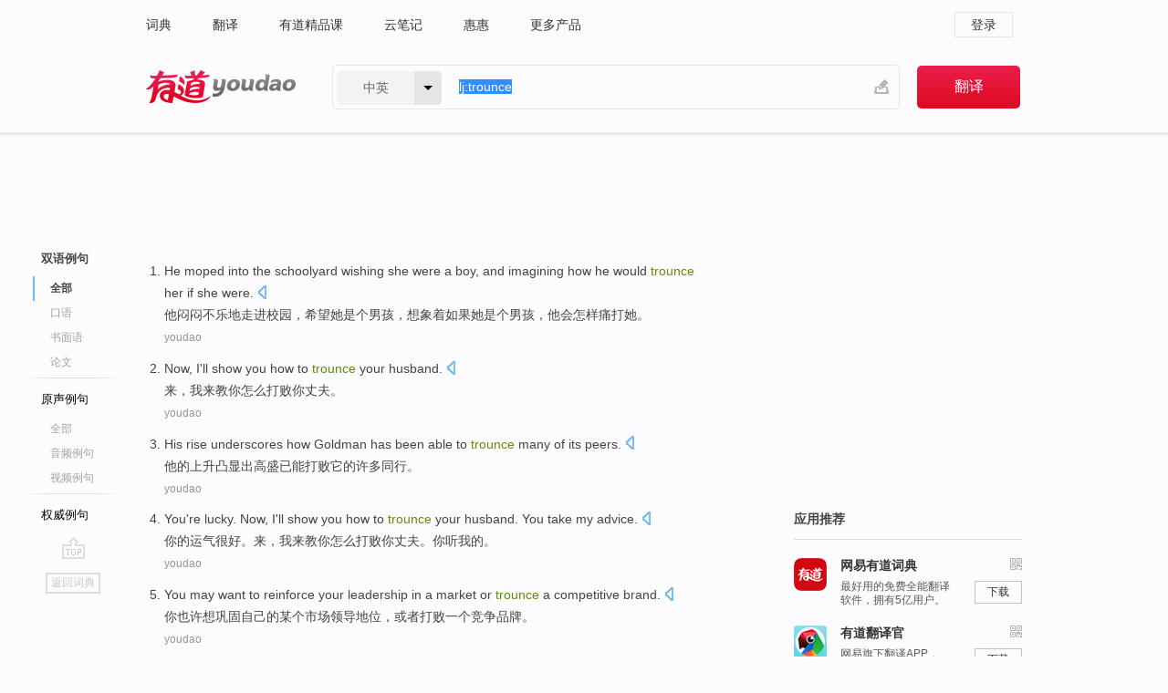

--- FILE ---
content_type: text/html; charset=utf-8
request_url: http://youdao.com/example/blng/eng/trounce/
body_size: 11500
content:
<!DOCTYPE html>
                                    


			 			<html xmlns="http://www.w3.org/1999/xhtml" class="ua-ch ua-ch-131 ua-wk ua-mac os x">
<head>
    <meta name="baidu_union_verify" content="b3b78fbb4a7fb8c99ada6de72aac8a0e">
    <meta http-equiv="Content-Type" content="text/html; charset=UTF-8">

    
<meta name="keywords" content="trounce"/>

<title>trounce_双语例句</title>
<link rel="shortcut icon" href="https://shared-https.ydstatic.com/images/favicon.ico" type="image/x-icon"/>


<link href="https://shared.ydstatic.com/dict/v2016/result/160621/result-min.css" rel="stylesheet" type="text/css"/>
<link href="https://shared.ydstatic.com/dict/v2016/result/pad.css" media="screen and (orientation: portrait), screen and (orientation: landscape)" rel="stylesheet" type="text/css">
<link rel="canonical" href="http://dict.youdao.com/example/trounce/"/>
<link rel="search" type="application/opensearchdescription+xml" title="Yodao Dict" href="plugins/search-provider.xml"/>
<script type='text/javascript' src='https://shared.ydstatic.com/js/jquery/jquery-1.8.2.min.js'></script>
</head>
<body class="t0">
<!-- 搜索框开始 -->
    <div id="doc" style="position:relative;zoom:1;">
    <div class="c-topbar-wrapper">
        <div class="c-topbar c-subtopbar">
            <div id="nav" class="c-snav">
                <a class="topnav" href="http://dict.youdao.com/?keyfrom=dict2.top" target="_blank">词典</a><a class="topnav" href="http://fanyi.youdao.com/?keyfrom=dict2.top" target="_blank">翻译</a><a class="topnav" href="https://ke.youdao.com/?keyfrom=dict2.top" target="_blank">有道精品课</a><a class="topnav" href="http://note.youdao.com/?keyfrom=dict2.top" target="_blank">云笔记</a><a class="topnav" href="http://www.huihui.cn/?keyfrom=dict2.top" target="_blank">惠惠</a><a class="topnav" href="http://www.youdao.com/about/productlist.html?keyfrom=dict2.top" target="_blank">更多产品</a>
            </div>
                        <div class="c-sust">
                                                

                                    <a hidefocus="true" class="login" href="http://account.youdao.com/login?service=dict&back_url=http%3A%2F%2Fdict.youdao.com%2Fsearch%3Fq%3Dlj%253Atrounce%26tab%3D%23keyfrom%3D%24%7Bkeyfrom%7D" rel="nofollow">登录</a>
                            </div>
        </div>
        <div class="c-header">
            <a class="c-logo" href="/">有道 - 网易旗下搜索</a>
            <form id="f"  method="get" action="/search" class="c-fm-w" node-type="search">
                <div id="langSelector" class="langSelector">
                                                                                                                                            <span id="langText" class="langText">中英</span><span class="aca">▼</span><span class="arrow"></span>
                    <input type="hidden" id="le" name="le" value="eng" />
                </div>
                <span class="s-inpt-w">
                    <input type="text" class="s-inpt" autocomplete="off" name="q" id="query" onmouseover="this.focus()" onfocus="this.select()" value="lj:trounce"/>
                    <input type="hidden" name="tab" value=""/>
                    <input type="hidden" name="keyfrom" value="dict2.top"/>
                    <span id="hnwBtn" class="hand-write"></span>
                    </span><input type="submit" class="s-btn" value="翻译"/>
            </form>
        </div>
    </div>

<!-- 搜索框结束 -->

<!-- 内容区域 -->
<div id="scontainer">
<div id="container">
    <div id="topImgAd">
    </div>
    <div id="results">
                    	    	<div id="result_navigator" class="result_navigator">
		<ul class="sub-catalog example-group">
                            <h3 class="bilingual catalog-selected">
                    <a hidefocus="true" rel="#bilingual" >双语例句</a>
                </h3>
            							                                    <li class="sub1_all sub-catalog-selected">
                        <a hidefocus="true">全部</a>
         		    </li>
                         		                    <li class="spoken">
                        <a class="search-js" hidefocus="true" href="/example/oral/trounce/#keyfrom=dict.sentence.details.kouyu"  title="trounce的口语例句">口语</a>
                    </li>
                         		                    <li class="written">
                        <a class="search-js" hidefocus="true" href="/example/written/trounce/#keyfrom=dict.sentence.details.shumian" title="trounce的书面语例句">书面语</a>
                    </li>
                         		                    <li class="thesis">
                        <a class="search-js" hidefocus="true" href="/example/paper/trounce/#keyfrom=dict.sentence.details.lunwen"  title="trounce的论文例句">论文</a>
                    </li>
                            							<li class="split"></li>
                                    <h3 class="originalSound">
                        <a hidefocus="true" rel="#originalSound" href="/example/mdia/trounce/#keyfrom=dict.sentences.tabmdia">原声例句</a>
                    </h3>
                				           			          		                                    <li class="sub_3_all">
                        <a class="search-js" hidefocus="true" href="/example/mdia/trounce/#keyfrom=dict.main.sentence.mdia.all">全部</a>
                    </li>
                				                    <li class="music">
                        <a class="search-js" hidefocus="true" href="/example/mdia/audio/trounce/#keyfrom=dict.main.sentence.mdia.audio">音频例句</a>
                    </li>
                				                    <li class="video">
                        <a class="search-js" hidefocus="true" href="/example/mdia/video/trounce/#keyfrom=dict.main.sentence.mdia.video">视频例句</a>
                    </li>
                                <li class="split"></li>
                                    <h3 class="authority">
                        <a hidefocus="true" rel="#authority" href="/example/auth/trounce/#keyfrom=dict.sentences.tabauth">权威例句</a>
                    </h3>
                					</ul>
		<a href="#" class="go-top log-js" hidefocus="true" data-4log="sentence.nav.top">go top</a>
                <a href="/w/trounce/" onmousedown="return rwt(this, '/search?q=trounce&tab=chn&le=eng&keyfrom=dict.navigation')" class="back-to-dict" title="返回词典">返回词典</a>
	</div>
                <!-- 结果内容 -->
                            <div id="results-contents" class="results-content">
                                                          
                                    
<div id="examples_sentences" class="trans-wrapper">
                	<div id="bilingual" class="trans-container  tab-content" style="display:block">
        		                                               		           		    
		        <ul class="ol">
				    				    		         		
		          					          
		          			                            				          						        				          							        	<li>
				           		<p><span id="src_0_0" onmouseover="hlgt('#src_0_0,#tran_0_0')" onmouseout="unhlgt('#src_0_0,#tran_0_0')">He</span><span> </span><span id="src_0_1" onmouseover="hlgt('#src_0_1,#tran_0_1')" onmouseout="unhlgt('#src_0_1,#tran_0_1')">moped</span><span> </span><span id="src_0_2" onmouseover="hlgt('#src_0_2,#tran_0_2')" onmouseout="unhlgt('#src_0_2,#tran_0_2')">into the</span><span> </span><span id="src_0_3" onmouseover="hlgt('#src_0_3,#tran_0_3')" onmouseout="unhlgt('#src_0_3,#tran_0_3')">schoolyard</span><span> </span><span id="src_0_4" onmouseover="hlgt('#src_0_4,#tran_0_4')" onmouseout="unhlgt('#src_0_4,#tran_0_4')">wishing</span><span> </span><span id="src_0_5" onmouseover="hlgt('#src_0_5,#tran_0_5')" onmouseout="unhlgt('#src_0_5,#tran_0_5')">she</span><span> were a </span><span id="src_0_6" onmouseover="hlgt('#src_0_6,#tran_0_6')" onmouseout="unhlgt('#src_0_6,#tran_0_6')">boy</span><span>, and </span><span id="src_0_7" onmouseover="hlgt('#src_0_7,#tran_0_7')" onmouseout="unhlgt('#src_0_7,#tran_0_7')">imagining</span><span> how he </span><span id="src_0_8" onmouseover="hlgt('#src_0_8,#tran_0_9')" onmouseout="unhlgt('#src_0_8,#tran_0_9')">would</span><span> </span><span id="src_0_9" onmouseover="hlgt('#src_0_9,#tran_0_10')" onmouseout="unhlgt('#src_0_9,#tran_0_10')"><b>trounce</b></span><span> </span><span id="src_0_10" onmouseover="hlgt('#src_0_10,#tran_0_11')" onmouseout="unhlgt('#src_0_10,#tran_0_11')">her</span><span> </span><span id="src_0_11" onmouseover="hlgt('#src_0_11,#tran_0_8')" onmouseout="unhlgt('#src_0_11,#tran_0_8')">if</span><span> she were.</span>
						        										 	<a class="sp dictvoice voice-js log-js" title="点击发音" href="#" data-rel="He+moped+into+the+schoolyard+wishing+she+were+a+boy%2C+and+imagining+how+he+would+trounce+her+if+she+were.&le=eng" data-4log='dict.sentence.blng'></a>
						        					            	</p>

				            	<p><span id="tran_0_0" onmouseover="hlgt('#src_0_0,#tran_0_0')" onmouseout="unhlgt('#src_0_0,#tran_0_0')">他</span><span id="tran_0_1" onmouseover="hlgt('#src_0_1,#tran_0_1')" onmouseout="unhlgt('#src_0_1,#tran_0_1')">闷闷不乐地</span><span id="tran_0_2" onmouseover="hlgt('#src_0_2,#tran_0_2')" onmouseout="unhlgt('#src_0_2,#tran_0_2')">走进</span><span id="tran_0_3" onmouseover="hlgt('#src_0_3,#tran_0_3')" onmouseout="unhlgt('#src_0_3,#tran_0_3')">校园</span><span>，</span><span id="tran_0_4" onmouseover="hlgt('#src_0_4,#tran_0_4')" onmouseout="unhlgt('#src_0_4,#tran_0_4')">希望</span><span id="tran_0_5" onmouseover="hlgt('#src_0_5,#tran_0_5')" onmouseout="unhlgt('#src_0_5,#tran_0_5')">她</span><span>是个</span><span id="tran_0_6" onmouseover="hlgt('#src_0_6,#tran_0_6')" onmouseout="unhlgt('#src_0_6,#tran_0_6')">男孩</span><span>，</span><span id="tran_0_7" onmouseover="hlgt('#src_0_7,#tran_0_7')" onmouseout="unhlgt('#src_0_7,#tran_0_7')">想象着</span><span id="tran_0_8" onmouseover="hlgt('#src_0_11,#tran_0_8')" onmouseout="unhlgt('#src_0_11,#tran_0_8')">如果</span><span>她是个男孩，他</span><span id="tran_0_9" onmouseover="hlgt('#src_0_8,#tran_0_9')" onmouseout="unhlgt('#src_0_8,#tran_0_9')">会</span><span id="tran_0_10" onmouseover="hlgt('#src_0_9,#tran_0_10')" onmouseout="unhlgt('#src_0_9,#tran_0_10')">怎样痛打</span><span id="tran_0_11" onmouseover="hlgt('#src_0_10,#tran_0_11')" onmouseout="unhlgt('#src_0_10,#tran_0_11')">她</span><span>。</span>
								    				            	</p>
				 	    						                 	<p class="example-via"><a>youdao</a></p>
				            					            						        	</li>
		         		 		        			         		
		          					          
		          			                            				          						        				          							        	<li>
				           		<p><span id="src_1_0" onmouseover="hlgt('#src_1_0,#tran_1_0')" onmouseout="unhlgt('#src_1_0,#tran_1_0')">Now</span><span>, </span><span id="src_1_1" onmouseover="hlgt('#src_1_1,#tran_1_1')" onmouseout="unhlgt('#src_1_1,#tran_1_1')">I</span><span id="src_1_2" onmouseover="hlgt('#src_1_2,#tran_1_2')" onmouseout="unhlgt('#src_1_2,#tran_1_2')">'ll</span><span> </span><span id="src_1_3" onmouseover="hlgt('#src_1_3,#tran_1_3')" onmouseout="unhlgt('#src_1_3,#tran_1_3')">show you</span><span> </span><span id="src_1_4" onmouseover="hlgt('#src_1_4,#tran_1_4')" onmouseout="unhlgt('#src_1_4,#tran_1_4')">how to</span><span> </span><span id="src_1_5" onmouseover="hlgt('#src_1_5,#tran_1_5')" onmouseout="unhlgt('#src_1_5,#tran_1_5')"><b>trounce</b></span><span> </span><span id="src_1_6" onmouseover="hlgt('#src_1_6,#tran_1_6')" onmouseout="unhlgt('#src_1_6,#tran_1_6')">your</span><span> </span><span id="src_1_7" onmouseover="hlgt('#src_1_7,#tran_1_7')" onmouseout="unhlgt('#src_1_7,#tran_1_7')">husband</span><span>.</span>
						        										 	<a class="sp dictvoice voice-js log-js" title="点击发音" href="#" data-rel="Now%2C+I%27ll+show+you+how+to+trounce+your+husband.&le=eng" data-4log='dict.sentence.blng'></a>
						        					            	</p>

				            	<p><span id="tran_1_0" onmouseover="hlgt('#src_1_0,#tran_1_0')" onmouseout="unhlgt('#src_1_0,#tran_1_0')">来</span><span>，</span><span id="tran_1_1" onmouseover="hlgt('#src_1_1,#tran_1_1')" onmouseout="unhlgt('#src_1_1,#tran_1_1')">我</span><span id="tran_1_2" onmouseover="hlgt('#src_1_2,#tran_1_2')" onmouseout="unhlgt('#src_1_2,#tran_1_2')">来</span><span id="tran_1_3" onmouseover="hlgt('#src_1_3,#tran_1_3')" onmouseout="unhlgt('#src_1_3,#tran_1_3')">教你</span><span id="tran_1_4" onmouseover="hlgt('#src_1_4,#tran_1_4')" onmouseout="unhlgt('#src_1_4,#tran_1_4')">怎么</span><span id="tran_1_5" onmouseover="hlgt('#src_1_5,#tran_1_5')" onmouseout="unhlgt('#src_1_5,#tran_1_5')">打败</span><span id="tran_1_6" onmouseover="hlgt('#src_1_6,#tran_1_6')" onmouseout="unhlgt('#src_1_6,#tran_1_6')">你</span><span id="tran_1_7" onmouseover="hlgt('#src_1_7,#tran_1_7')" onmouseout="unhlgt('#src_1_7,#tran_1_7')">丈夫</span><span>。</span>
								    				            	</p>
				 	    						                 	<p class="example-via"><a>youdao</a></p>
				            					            						        	</li>
		         		 		        			         		
		          					          
		          			                            				          						        				          							        	<li>
				           		<p><span id="src_2_0" onmouseover="hlgt('#src_2_0,#tran_2_0')" onmouseout="unhlgt('#src_2_0,#tran_2_0')">His</span><span> </span><span id="src_2_1" onmouseover="hlgt('#src_2_1,#tran_2_2')" onmouseout="unhlgt('#src_2_1,#tran_2_2')">rise</span><span> </span><span id="src_2_2" onmouseover="hlgt('#src_2_2,#tran_2_3')" onmouseout="unhlgt('#src_2_2,#tran_2_3')">underscores how</span><span> </span><span id="src_2_3" onmouseover="hlgt('#src_2_3,#tran_2_4')" onmouseout="unhlgt('#src_2_3,#tran_2_4')">Goldman</span><span> </span><span id="src_2_4" onmouseover="hlgt('#src_2_4,#tran_2_5')" onmouseout="unhlgt('#src_2_4,#tran_2_5')">has been</span><span> </span><span id="src_2_5" onmouseover="hlgt('#src_2_5,#tran_2_6')" onmouseout="unhlgt('#src_2_5,#tran_2_6')">able to</span><span> </span><span id="src_2_6" onmouseover="hlgt('#src_2_6,#tran_2_7')" onmouseout="unhlgt('#src_2_6,#tran_2_7')"><b>trounce</b></span><span> </span><span id="src_2_7" onmouseover="hlgt('#src_2_7,#tran_2_8')" onmouseout="unhlgt('#src_2_7,#tran_2_8')">many</span><span> </span><span id="src_2_8" onmouseover="hlgt('#src_2_8,#tran_2_1')" onmouseout="unhlgt('#src_2_8,#tran_2_1')">of its</span><span> </span><span id="src_2_9" onmouseover="hlgt('#src_2_9,#tran_2_9')" onmouseout="unhlgt('#src_2_9,#tran_2_9')">peers</span><span>.</span>
						        										 	<a class="sp dictvoice voice-js log-js" title="点击发音" href="#" data-rel="His+rise+underscores+how+Goldman+has+been+able+to+trounce+many+of+its+peers.&le=eng" data-4log='dict.sentence.blng'></a>
						        					            	</p>

				            	<p><span id="tran_2_0" onmouseover="hlgt('#src_2_0,#tran_2_0')" onmouseout="unhlgt('#src_2_0,#tran_2_0')">他</span><span id="tran_2_1" onmouseover="hlgt('#src_2_8,#tran_2_1')" onmouseout="unhlgt('#src_2_8,#tran_2_1')">的</span><span id="tran_2_2" onmouseover="hlgt('#src_2_1,#tran_2_2')" onmouseout="unhlgt('#src_2_1,#tran_2_2')">上升</span><span id="tran_2_3" onmouseover="hlgt('#src_2_2,#tran_2_3')" onmouseout="unhlgt('#src_2_2,#tran_2_3')">凸显</span><span>出</span><span id="tran_2_4" onmouseover="hlgt('#src_2_3,#tran_2_4')" onmouseout="unhlgt('#src_2_3,#tran_2_4')">高盛</span><span id="tran_2_5" onmouseover="hlgt('#src_2_4,#tran_2_5')" onmouseout="unhlgt('#src_2_4,#tran_2_5')">已</span><span id="tran_2_6" onmouseover="hlgt('#src_2_5,#tran_2_6')" onmouseout="unhlgt('#src_2_5,#tran_2_6')">能</span><span id="tran_2_7" onmouseover="hlgt('#src_2_6,#tran_2_7')" onmouseout="unhlgt('#src_2_6,#tran_2_7')">打败它</span><span>的</span><span id="tran_2_8" onmouseover="hlgt('#src_2_7,#tran_2_8')" onmouseout="unhlgt('#src_2_7,#tran_2_8')">许多</span><span id="tran_2_9" onmouseover="hlgt('#src_2_9,#tran_2_9')" onmouseout="unhlgt('#src_2_9,#tran_2_9')">同行</span><span>。</span>
								    				            	</p>
				 	    						                 	<p class="example-via"><a>youdao</a></p>
				            					            						        	</li>
		         		 		        			         		
		          					          
		          			                            				          						        				          							        	<li>
				           		<p><span id="src_3_0" onmouseover="hlgt('#src_3_0,#tran_3_0')" onmouseout="unhlgt('#src_3_0,#tran_3_0')">You</span><span id="src_3_1" onmouseover="hlgt('#src_3_1,#tran_3_3')" onmouseout="unhlgt('#src_3_1,#tran_3_3')">'re lucky</span><span>. </span><span>Now</span><span>, </span><span id="src_3_3" onmouseover="hlgt('#src_3_3,#tran_3_4')" onmouseout="unhlgt('#src_3_3,#tran_3_4')">I</span><span id="src_3_4" onmouseover="hlgt('#src_3_4,#tran_3_5')" onmouseout="unhlgt('#src_3_4,#tran_3_5')">'ll</span><span> show you </span><span id="src_3_5" onmouseover="hlgt('#src_3_5,#tran_3_6')" onmouseout="unhlgt('#src_3_5,#tran_3_6')">how to <b>trounce</b></span><span> </span><span id="src_3_6" onmouseover="hlgt('#src_3_6,#tran_3_7')" onmouseout="unhlgt('#src_3_6,#tran_3_7')">your</span><span> </span><span>husband</span><span>. </span><span id="src_3_8" onmouseover="hlgt('#src_3_8,#tran_3_8')" onmouseout="unhlgt('#src_3_8,#tran_3_8')">You</span><span> take </span><span id="src_3_9" onmouseover="hlgt('#src_3_9,#tran_3_9')" onmouseout="unhlgt('#src_3_9,#tran_3_9')">my</span><span> advice.</span>
						        										 	<a class="sp dictvoice voice-js log-js" title="点击发音" href="#" data-rel="You%27re+lucky.+Now%2C+I%27ll+show+you+how+to+trounce+your+husband.+You+take+my+advice.&le=eng" data-4log='dict.sentence.blng'></a>
						        					            	</p>

				            	<p><span id="tran_3_0" onmouseover="hlgt('#src_3_0,#tran_3_0')" onmouseout="unhlgt('#src_3_0,#tran_3_0')">你</span><span>的</span><span id="tran_3_3" onmouseover="hlgt('#src_3_1,#tran_3_3')" onmouseout="unhlgt('#src_3_1,#tran_3_3')">运气</span><span>很好。</span><span id="tran_3_4" onmouseover="hlgt('#src_3_3,#tran_3_4')" onmouseout="unhlgt('#src_3_3,#tran_3_4')">来</span><span>，</span><span id="tran_3_5" onmouseover="hlgt('#src_3_4,#tran_3_5')" onmouseout="unhlgt('#src_3_4,#tran_3_5')">我</span><span id="tran_3_6" onmouseover="hlgt('#src_3_5,#tran_3_6')" onmouseout="unhlgt('#src_3_5,#tran_3_6')">来</span><span>教你</span><span id="tran_3_7" onmouseover="hlgt('#src_3_6,#tran_3_7')" onmouseout="unhlgt('#src_3_6,#tran_3_7')">怎么</span><span>打败</span><span id="tran_3_8" onmouseover="hlgt('#src_3_8,#tran_3_8')" onmouseout="unhlgt('#src_3_8,#tran_3_8')">你</span><span id="tran_3_9" onmouseover="hlgt('#src_3_9,#tran_3_9')" onmouseout="unhlgt('#src_3_9,#tran_3_9')">丈夫</span><span>。你听我的。</span>
								    				            	</p>
				 	    						                 	<p class="example-via"><a>youdao</a></p>
				            					            						        	</li>
		         		 		        			         		
		          					          
		          			                            				          						        				          							        	<li>
				           		<p><span id="src_4_0" onmouseover="hlgt('#src_4_0,#tran_4_0')" onmouseout="unhlgt('#src_4_0,#tran_4_0')">You</span><span> </span><span id="src_4_1" onmouseover="hlgt('#src_4_1,#tran_4_1')" onmouseout="unhlgt('#src_4_1,#tran_4_1')">may</span><span> </span><span id="src_4_2" onmouseover="hlgt('#src_4_2,#tran_4_2')" onmouseout="unhlgt('#src_4_2,#tran_4_2')">want to</span><span> </span><span id="src_4_3" onmouseover="hlgt('#src_4_3,#tran_4_3')" onmouseout="unhlgt('#src_4_3,#tran_4_3')">reinforce</span><span> </span><span id="src_4_4" onmouseover="hlgt('#src_4_4,#tran_4_4')" onmouseout="unhlgt('#src_4_4,#tran_4_4')">your</span><span> </span><span id="src_4_5" onmouseover="hlgt('#src_4_5,#tran_4_6')" onmouseout="unhlgt('#src_4_5,#tran_4_6')">leadership</span><span> in a </span><span id="src_4_6" onmouseover="hlgt('#src_4_6,#tran_4_5')" onmouseout="unhlgt('#src_4_6,#tran_4_5')">market</span><span> </span><span id="src_4_7" onmouseover="hlgt('#src_4_7,#tran_4_7')" onmouseout="unhlgt('#src_4_7,#tran_4_7')">or</span><span> </span><span id="src_4_8" onmouseover="hlgt('#src_4_8,#tran_4_8')" onmouseout="unhlgt('#src_4_8,#tran_4_8')"><b>trounce</b></span><span> </span><span id="src_4_9" onmouseover="hlgt('#src_4_9,#tran_4_9')" onmouseout="unhlgt('#src_4_9,#tran_4_9')">a</span><span> </span><span id="src_4_10" onmouseover="hlgt('#src_4_10,#tran_4_10')" onmouseout="unhlgt('#src_4_10,#tran_4_10')">competitive</span><span> </span><span id="src_4_11" onmouseover="hlgt('#src_4_11,#tran_4_11')" onmouseout="unhlgt('#src_4_11,#tran_4_11')">brand</span><span>.</span>
						        										 	<a class="sp dictvoice voice-js log-js" title="点击发音" href="#" data-rel="You+may+want+to+reinforce+your+leadership+in+a+market+or+trounce+a+competitive+brand.&le=eng" data-4log='dict.sentence.blng'></a>
						        					            	</p>

				            	<p><span id="tran_4_0" onmouseover="hlgt('#src_4_0,#tran_4_0')" onmouseout="unhlgt('#src_4_0,#tran_4_0')">你</span><span id="tran_4_1" onmouseover="hlgt('#src_4_1,#tran_4_1')" onmouseout="unhlgt('#src_4_1,#tran_4_1')">也许</span><span id="tran_4_2" onmouseover="hlgt('#src_4_2,#tran_4_2')" onmouseout="unhlgt('#src_4_2,#tran_4_2')">想</span><span id="tran_4_3" onmouseover="hlgt('#src_4_3,#tran_4_3')" onmouseout="unhlgt('#src_4_3,#tran_4_3')">巩固</span><span id="tran_4_4" onmouseover="hlgt('#src_4_4,#tran_4_4')" onmouseout="unhlgt('#src_4_4,#tran_4_4')">自己</span><span>的某个</span><span id="tran_4_5" onmouseover="hlgt('#src_4_6,#tran_4_5')" onmouseout="unhlgt('#src_4_6,#tran_4_5')">市场</span><span id="tran_4_6" onmouseover="hlgt('#src_4_5,#tran_4_6')" onmouseout="unhlgt('#src_4_5,#tran_4_6')">领导</span><span>地位，</span><span id="tran_4_7" onmouseover="hlgt('#src_4_7,#tran_4_7')" onmouseout="unhlgt('#src_4_7,#tran_4_7')">或者</span><span id="tran_4_8" onmouseover="hlgt('#src_4_8,#tran_4_8')" onmouseout="unhlgt('#src_4_8,#tran_4_8')">打败</span><span id="tran_4_9" onmouseover="hlgt('#src_4_9,#tran_4_9')" onmouseout="unhlgt('#src_4_9,#tran_4_9')">一个</span><span id="tran_4_10" onmouseover="hlgt('#src_4_10,#tran_4_10')" onmouseout="unhlgt('#src_4_10,#tran_4_10')">竞争</span><span id="tran_4_11" onmouseover="hlgt('#src_4_11,#tran_4_11')" onmouseout="unhlgt('#src_4_11,#tran_4_11')">品牌</span><span>。</span>
								    				            	</p>
				 	    						                 	<p class="example-via"><a>youdao</a></p>
				            					            						        	</li>
		         		 		        			         		
		          					          
		          			                            				          						        				          							        	<li>
				           		<p><span>Action </span><span id="src_5_0" onmouseover="hlgt('#src_5_0,#tran_5_0')" onmouseout="unhlgt('#src_5_0,#tran_5_0')">After</span><span> </span><span id="src_5_1" onmouseover="hlgt('#src_5_1,#tran_5_1')" onmouseout="unhlgt('#src_5_1,#tran_5_1')">losing 4-0 to</span><span> </span><span id="src_5_2" onmouseover="hlgt('#src_5_2,#tran_5_2')" onmouseout="unhlgt('#src_5_2,#tran_5_2')">Spain</span><span>, </span><span id="src_5_3" onmouseover="hlgt('#src_5_3,#tran_5_3')" onmouseout="unhlgt('#src_5_3,#tran_5_3')">Ukraine</span><span> bounced back </span><span id="src_5_4" onmouseover="hlgt('#src_5_4,#tran_5_4')" onmouseout="unhlgt('#src_5_4,#tran_5_4')">to</span><span> </span><span id="src_5_5" onmouseover="hlgt('#src_5_5,#tran_5_8')" onmouseout="unhlgt('#src_5_5,#tran_5_8')"><b>trounce</b></span><span> </span><span id="src_5_6" onmouseover="hlgt('#src_5_6,#tran_5_5')" onmouseout="unhlgt('#src_5_6,#tran_5_5')">Saudi Arabia</span><span> by the </span><span id="src_5_7" onmouseover="hlgt('#src_5_7,#tran_5_6')" onmouseout="unhlgt('#src_5_7,#tran_5_6')">same</span><span> </span><span id="src_5_8" onmouseover="hlgt('#src_5_8,#tran_5_7')" onmouseout="unhlgt('#src_5_8,#tran_5_7')">score</span><span>.</span>
						        										 	<a class="sp dictvoice voice-js log-js" title="点击发音" href="#" data-rel="Action+After+losing+4-0+to+Spain%2C+Ukraine+bounced+back+to+trounce+Saudi+Arabia+by+the+same+score.&le=eng" data-4log='dict.sentence.blng'></a>
						        					            	</p>

				            	<p><span id="tran_5_0" onmouseover="hlgt('#src_5_0,#tran_5_0')" onmouseout="unhlgt('#src_5_0,#tran_5_0')">在</span><span>0比4</span><span id="tran_5_1" onmouseover="hlgt('#src_5_1,#tran_5_1')" onmouseout="unhlgt('#src_5_1,#tran_5_1')">输给</span><span id="tran_5_2" onmouseover="hlgt('#src_5_2,#tran_5_2')" onmouseout="unhlgt('#src_5_2,#tran_5_2')">西班牙</span><span>之后，</span><span id="tran_5_3" onmouseover="hlgt('#src_5_3,#tran_5_3')" onmouseout="unhlgt('#src_5_3,#tran_5_3')">乌克兰</span><span>在</span><span id="tran_5_4" onmouseover="hlgt('#src_5_4,#tran_5_4')" onmouseout="unhlgt('#src_5_4,#tran_5_4')">对</span><span id="tran_5_5" onmouseover="hlgt('#src_5_6,#tran_5_5')" onmouseout="unhlgt('#src_5_6,#tran_5_5')">沙特</span><span>的比赛里以</span><span id="tran_5_6" onmouseover="hlgt('#src_5_7,#tran_5_6')" onmouseout="unhlgt('#src_5_7,#tran_5_6')">相同</span><span>的</span><span id="tran_5_7" onmouseover="hlgt('#src_5_8,#tran_5_7')" onmouseout="unhlgt('#src_5_8,#tran_5_7')">比分</span><span id="tran_5_8" onmouseover="hlgt('#src_5_5,#tran_5_8')" onmouseout="unhlgt('#src_5_5,#tran_5_8')">回敬</span><span>了对手。</span>
								    				            	</p>
				 	    						                 	<p class="example-via"><a>youdao</a></p>
				            					            						        	</li>
		         		 		        			         		
		          					          
		          			                            				          						        				          							        	<li>
				           		<p><span id="src_6_0" onmouseover="hlgt('#src_6_0,#tran_6_0')" onmouseout="unhlgt('#src_6_0,#tran_6_0')">Portugal recover</span><span> </span><span id="src_6_1" onmouseover="hlgt('#src_6_1,#tran_6_2')" onmouseout="unhlgt('#src_6_1,#tran_6_2')">from</span><span> a </span><span id="src_6_2" onmouseover="hlgt('#src_6_2,#tran_6_3')" onmouseout="unhlgt('#src_6_2,#tran_6_3')">poor first-half</span><span> to </span><span><b>trounce</b></span><span> Belgium </span><span id="src_6_4" onmouseover="hlgt('#src_6_4,#tran_6_5')" onmouseout="unhlgt('#src_6_4,#tran_6_5')">4-0</span><span> </span><span id="src_6_5" onmouseover="hlgt('#src_6_5,#tran_6_4')" onmouseout="unhlgt('#src_6_5,#tran_6_4')">with Carvalho</span><span> at </span><span id="src_6_6" onmouseover="hlgt('#src_6_6,#tran_6_6')" onmouseout="unhlgt('#src_6_6,#tran_6_6')">centre-back</span><span> </span><span id="src_6_7" onmouseover="hlgt('#src_6_7,#tran_6_7')" onmouseout="unhlgt('#src_6_7,#tran_6_7')">and</span><span> </span><span id="src_6_8" onmouseover="hlgt('#src_6_8,#tran_6_8')" onmouseout="unhlgt('#src_6_8,#tran_6_8')">Ferreira</span><span> at </span><span id="src_6_9" onmouseover="hlgt('#src_6_9,#tran_6_9')" onmouseout="unhlgt('#src_6_9,#tran_6_9')">left-back</span><span>.</span>
						        										 	<a class="sp dictvoice voice-js log-js" title="点击发音" href="#" data-rel="Portugal+recover+from+a+poor+first-half+to+trounce+Belgium+4-0+with+Carvalho+at+centre-back+and+Ferreira+at+left-back.&le=eng" data-4log='dict.sentence.blng'></a>
						        					            	</p>

				            	<p><span id="tran_6_0" onmouseover="hlgt('#src_6_0,#tran_6_0')" onmouseout="unhlgt('#src_6_0,#tran_6_0')">葡萄牙</span><span id="tran_6_2" onmouseover="hlgt('#src_6_1,#tran_6_2')" onmouseout="unhlgt('#src_6_1,#tran_6_2')">从</span><span id="tran_6_3" onmouseover="hlgt('#src_6_2,#tran_6_3')" onmouseout="unhlgt('#src_6_2,#tran_6_3')">表现</span><span>欠佳的上半场回勇，</span><span id="tran_6_4" onmouseover="hlgt('#src_6_5,#tran_6_4')" onmouseout="unhlgt('#src_6_5,#tran_6_4')">以4 - 0痛击</span><span>了</span><span id="tran_6_5" onmouseover="hlgt('#src_6_4,#tran_6_5')" onmouseout="unhlgt('#src_6_4,#tran_6_5')">比利时</span><span>，</span><span id="tran_6_6" onmouseover="hlgt('#src_6_6,#tran_6_6')" onmouseout="unhlgt('#src_6_6,#tran_6_6')">卡瓦略</span><span>出任</span><span id="tran_6_7" onmouseover="hlgt('#src_6_7,#tran_6_7')" onmouseout="unhlgt('#src_6_7,#tran_6_7')">中卫</span><span id="tran_6_8" onmouseover="hlgt('#src_6_8,#tran_6_8')" onmouseout="unhlgt('#src_6_8,#tran_6_8')">而</span><span id="tran_6_9" onmouseover="hlgt('#src_6_9,#tran_6_9')" onmouseout="unhlgt('#src_6_9,#tran_6_9')">费雷拉出任</span><span>左卫。</span>
								    				            	</p>
				 	    						                 	<p class="example-via"><a>youdao</a></p>
				            					            						        	</li>
		         		 		        			         		
		          					          
		          			                            				          						        				          							        	<li>
				           		<p><span id="src_7_0" onmouseover="hlgt('#src_7_0,#tran_7_0')" onmouseout="unhlgt('#src_7_0,#tran_7_0')">Sadly</span><span>, </span><span id="src_7_1" onmouseover="hlgt('#src_7_1,#tran_7_2')" onmouseout="unhlgt('#src_7_1,#tran_7_2')">too many</span><span> </span><span id="src_7_2" onmouseover="hlgt('#src_7_2,#tran_7_3')" onmouseout="unhlgt('#src_7_2,#tran_7_3')">individual</span><span> </span><span id="src_7_3" onmouseover="hlgt('#src_7_3,#tran_7_4')" onmouseout="unhlgt('#src_7_3,#tran_7_4')">investors</span><span> do </span><span id="src_7_4" onmouseover="hlgt('#src_7_4,#tran_7_5')" onmouseout="unhlgt('#src_7_4,#tran_7_5')">not</span><span> </span><span id="src_7_5" onmouseover="hlgt('#src_7_5,#tran_7_6')" onmouseout="unhlgt('#src_7_5,#tran_7_6')">fully</span><span> </span><span id="src_7_6" onmouseover="hlgt('#src_7_6,#tran_7_7')" onmouseout="unhlgt('#src_7_6,#tran_7_7')">exploit</span><span> </span><span id="src_7_7" onmouseover="hlgt('#src_7_7,#tran_7_8')" onmouseout="unhlgt('#src_7_7,#tran_7_8')">these</span><span> </span><span id="src_7_8" onmouseover="hlgt('#src_7_8,#tran_7_9')" onmouseout="unhlgt('#src_7_8,#tran_7_9')">advantages</span><span>, </span><span id="src_7_9" onmouseover="hlgt('#src_7_9,#tran_7_10')" onmouseout="unhlgt('#src_7_9,#tran_7_10')">and</span><span> </span><span id="src_7_10" onmouseover="hlgt('#src_7_10,#tran_7_11')" onmouseout="unhlgt('#src_7_10,#tran_7_11')">never</span><span> </span><span id="src_7_11" onmouseover="hlgt('#src_7_11,#tran_7_12')" onmouseout="unhlgt('#src_7_11,#tran_7_12')">reach</span><span> </span><span id="src_7_12" onmouseover="hlgt('#src_7_12,#tran_7_13')" onmouseout="unhlgt('#src_7_12,#tran_7_13')">their</span><span> </span><span id="src_7_13" onmouseover="hlgt('#src_7_13,#tran_7_14')" onmouseout="unhlgt('#src_7_13,#tran_7_14')">true</span><span> </span><span id="src_7_14" onmouseover="hlgt('#src_7_14,#tran_7_15')" onmouseout="unhlgt('#src_7_14,#tran_7_15')">potential</span><span> </span><span id="src_7_15" onmouseover="hlgt('#src_7_15,#tran_7_16')" onmouseout="unhlgt('#src_7_15,#tran_7_16')">to <b>trounce</b></span><span> the </span><span>market</span><span>.</span>
						        										 	<a class="sp dictvoice voice-js log-js" title="点击发音" href="#" data-rel="Sadly%2C+too+many+individual+investors+do+not+fully+exploit+these+advantages%2C+and+never+reach+their+true+potential+to+trounce+the+market.&le=eng" data-4log='dict.sentence.blng'></a>
						        					            	</p>

				            	<p><span id="tran_7_0" onmouseover="hlgt('#src_7_0,#tran_7_0')" onmouseout="unhlgt('#src_7_0,#tran_7_0')">可悲的是</span><span>，</span><span id="tran_7_2" onmouseover="hlgt('#src_7_1,#tran_7_2')" onmouseout="unhlgt('#src_7_1,#tran_7_2')">太多</span><span>的</span><span id="tran_7_3" onmouseover="hlgt('#src_7_2,#tran_7_3')" onmouseout="unhlgt('#src_7_2,#tran_7_3')">个人</span><span id="tran_7_4" onmouseover="hlgt('#src_7_3,#tran_7_4')" onmouseout="unhlgt('#src_7_3,#tran_7_4')">投资者</span><span>并</span><span id="tran_7_5" onmouseover="hlgt('#src_7_4,#tran_7_5')" onmouseout="unhlgt('#src_7_4,#tran_7_5')">没有</span><span id="tran_7_6" onmouseover="hlgt('#src_7_5,#tran_7_6')" onmouseout="unhlgt('#src_7_5,#tran_7_6')">充分</span><span id="tran_7_7" onmouseover="hlgt('#src_7_6,#tran_7_7')" onmouseout="unhlgt('#src_7_6,#tran_7_7')">利用</span><span id="tran_7_8" onmouseover="hlgt('#src_7_7,#tran_7_8')" onmouseout="unhlgt('#src_7_7,#tran_7_8')">这些</span><span id="tran_7_9" onmouseover="hlgt('#src_7_8,#tran_7_9')" onmouseout="unhlgt('#src_7_8,#tran_7_9')">优势</span><span>，</span><span id="tran_7_10" onmouseover="hlgt('#src_7_9,#tran_7_10')" onmouseout="unhlgt('#src_7_9,#tran_7_10')">并</span><span id="tran_7_11" onmouseover="hlgt('#src_7_10,#tran_7_11')" onmouseout="unhlgt('#src_7_10,#tran_7_11')">没有</span><span id="tran_7_12" onmouseover="hlgt('#src_7_11,#tran_7_12')" onmouseout="unhlgt('#src_7_11,#tran_7_12')">达到</span><span id="tran_7_13" onmouseover="hlgt('#src_7_12,#tran_7_13')" onmouseout="unhlgt('#src_7_12,#tran_7_13')">其</span><span id="tran_7_14" onmouseover="hlgt('#src_7_13,#tran_7_14')" onmouseout="unhlgt('#src_7_13,#tran_7_14')">真正</span><span>的</span><span id="tran_7_15" onmouseover="hlgt('#src_7_14,#tran_7_15')" onmouseout="unhlgt('#src_7_14,#tran_7_15')">潜力</span><span>，</span><span id="tran_7_16" onmouseover="hlgt('#src_7_15,#tran_7_16')" onmouseout="unhlgt('#src_7_15,#tran_7_16')">以</span><span>痛打市场。</span>
								    				            	</p>
				 	    						                 	<p class="example-via"><a>youdao</a></p>
				            					            						        	</li>
		         		 		        			         		
		          					          
		          			                            				          						        				          							        	<li>
				           		<p><span id="src_8_0" onmouseover="hlgt('#src_8_0,#tran_8_0')" onmouseout="unhlgt('#src_8_0,#tran_8_0')">Prices</span><span> go up and they </span><span>go down</span><span>, </span><span id="src_8_2" onmouseover="hlgt('#src_8_2,#tran_8_3')" onmouseout="unhlgt('#src_8_2,#tran_8_3')">but</span><span> </span><span id="src_8_3" onmouseover="hlgt('#src_8_3,#tran_8_4')" onmouseout="unhlgt('#src_8_3,#tran_8_4')">give</span><span> </span><span id="src_8_4" onmouseover="hlgt('#src_8_4,#tran_8_5')" onmouseout="unhlgt('#src_8_4,#tran_8_5')">stocks</span><span> </span><span id="src_8_5" onmouseover="hlgt('#src_8_5,#tran_8_2')" onmouseout="unhlgt('#src_8_5,#tran_8_2')">enough</span><span> </span><span id="src_8_6" onmouseover="hlgt('#src_8_6,#tran_8_6')" onmouseout="unhlgt('#src_8_6,#tran_8_6')">time</span><span> and </span><span id="src_8_7" onmouseover="hlgt('#src_8_7,#tran_8_7')" onmouseout="unhlgt('#src_8_7,#tran_8_7')">they</span><span> </span><span id="src_8_8" onmouseover="hlgt('#src_8_8,#tran_8_8')" onmouseout="unhlgt('#src_8_8,#tran_8_8')">deliver</span><span> returns </span><span id="src_8_9" onmouseover="hlgt('#src_8_9,#tran_8_9')" onmouseout="unhlgt('#src_8_9,#tran_8_9')">that <b>trounce</b> those</span><span> of </span><span id="src_8_10" onmouseover="hlgt('#src_8_10,#tran_8_10')" onmouseout="unhlgt('#src_8_10,#tran_8_10')">bonds</span><span>, </span><span id="src_8_11" onmouseover="hlgt('#src_8_11,#tran_8_11')" onmouseout="unhlgt('#src_8_11,#tran_8_11')">real estate</span><span>, </span><span id="src_8_12" onmouseover="hlgt('#src_8_12,#tran_8_12')" onmouseout="unhlgt('#src_8_12,#tran_8_12')">commodities</span><span> </span><span id="src_8_13" onmouseover="hlgt('#src_8_13,#tran_8_13')" onmouseout="unhlgt('#src_8_13,#tran_8_13')">or</span><span> </span><span id="src_8_14" onmouseover="hlgt('#src_8_14,#tran_8_14')" onmouseout="unhlgt('#src_8_14,#tran_8_14')">any</span><span> </span><span id="src_8_15" onmouseover="hlgt('#src_8_15,#tran_8_16')" onmouseout="unhlgt('#src_8_15,#tran_8_16')">other</span><span> </span><span id="src_8_16" onmouseover="hlgt('#src_8_16,#tran_8_15')" onmouseout="unhlgt('#src_8_16,#tran_8_15')">asset</span><span> </span><span id="src_8_17" onmouseover="hlgt('#src_8_17,#tran_8_17')" onmouseout="unhlgt('#src_8_17,#tran_8_17')">class</span><span>.</span>
						        										 	<a class="sp dictvoice voice-js log-js" title="点击发音" href="#" data-rel="Prices+go+up+and+they+go+down%2C+but+give+stocks+enough+time+and+they+deliver+returns+that+trounce+those+of+bonds%2C+real+estate%2C+commodities+or+any+other+asset+class.&le=eng" data-4log='dict.sentence.blng'></a>
						        					            	</p>

				            	<p><span id="tran_8_0" onmouseover="hlgt('#src_8_0,#tran_8_0')" onmouseout="unhlgt('#src_8_0,#tran_8_0')">价格</span><span>上涨，</span><span id="tran_8_2" onmouseover="hlgt('#src_8_5,#tran_8_2')" onmouseout="unhlgt('#src_8_5,#tran_8_2')">股票</span><span id="tran_8_3" onmouseover="hlgt('#src_8_2,#tran_8_3')" onmouseout="unhlgt('#src_8_2,#tran_8_3')">下跌</span><span>，</span><span id="tran_8_4" onmouseover="hlgt('#src_8_3,#tran_8_4')" onmouseout="unhlgt('#src_8_3,#tran_8_4')">但是</span><span id="tran_8_5" onmouseover="hlgt('#src_8_4,#tran_8_5')" onmouseout="unhlgt('#src_8_4,#tran_8_5')">给予</span><span>股票</span><span id="tran_8_6" onmouseover="hlgt('#src_8_6,#tran_8_6')" onmouseout="unhlgt('#src_8_6,#tran_8_6')">充足的</span><span id="tran_8_7" onmouseover="hlgt('#src_8_7,#tran_8_7')" onmouseout="unhlgt('#src_8_7,#tran_8_7')">时间</span><span>，</span><span id="tran_8_8" onmouseover="hlgt('#src_8_8,#tran_8_8')" onmouseout="unhlgt('#src_8_8,#tran_8_8')">它们</span><span>将</span><span id="tran_8_9" onmouseover="hlgt('#src_8_9,#tran_8_9')" onmouseout="unhlgt('#src_8_9,#tran_8_9')">带来</span><span>远</span><span id="tran_8_10" onmouseover="hlgt('#src_8_10,#tran_8_10')" onmouseout="unhlgt('#src_8_10,#tran_8_10')">高于</span><span id="tran_8_11" onmouseover="hlgt('#src_8_11,#tran_8_11')" onmouseout="unhlgt('#src_8_11,#tran_8_11')">债券</span><span>，</span><span id="tran_8_12" onmouseover="hlgt('#src_8_12,#tran_8_12')" onmouseout="unhlgt('#src_8_12,#tran_8_12')">房地产</span><span>，</span><span id="tran_8_13" onmouseover="hlgt('#src_8_13,#tran_8_13')" onmouseout="unhlgt('#src_8_13,#tran_8_13')">日用品</span><span id="tran_8_14" onmouseover="hlgt('#src_8_14,#tran_8_14')" onmouseout="unhlgt('#src_8_14,#tran_8_14')">或者</span><span id="tran_8_15" onmouseover="hlgt('#src_8_16,#tran_8_15')" onmouseout="unhlgt('#src_8_16,#tran_8_15')">其他</span><span id="tran_8_16" onmouseover="hlgt('#src_8_15,#tran_8_16')" onmouseout="unhlgt('#src_8_15,#tran_8_16')">任何</span><span>类别</span><span id="tran_8_17" onmouseover="hlgt('#src_8_17,#tran_8_17')" onmouseout="unhlgt('#src_8_17,#tran_8_17')">资产</span><span>的利润。</span>
								    				            	</p>
				 	    						                 	<p class="example-via"><a>youdao</a></p>
				            					            						        	</li>
		         		 		        			         		
		          					          
		          			                            				          						        				          							        	<li>
				           		<p><span id="src_9_0" onmouseover="hlgt('#src_9_0,#tran_9_0')" onmouseout="unhlgt('#src_9_0,#tran_9_0')">Even if</span><span> </span><span id="src_9_1" onmouseover="hlgt('#src_9_1,#tran_9_2')" onmouseout="unhlgt('#src_9_1,#tran_9_2')">it finds</span><span> </span><span id="src_9_2" onmouseover="hlgt('#src_9_2,#tran_9_1')" onmouseout="unhlgt('#src_9_2,#tran_9_1')">no</span><span> </span><span id="src_9_3" onmouseover="hlgt('#src_9_3,#tran_9_5')" onmouseout="unhlgt('#src_9_3,#tran_9_5')">germs</span><span> </span><span id="src_9_4" onmouseover="hlgt('#src_9_4,#tran_9_3')" onmouseout="unhlgt('#src_9_4,#tran_9_3')">to</span><span> </span><span id="src_9_5" onmouseover="hlgt('#src_9_5,#tran_9_4')" onmouseout="unhlgt('#src_9_5,#tran_9_4')">kill</span><span>, </span><span id="src_9_6" onmouseover="hlgt('#src_9_6,#tran_9_8')" onmouseout="unhlgt('#src_9_6,#tran_9_8')">or</span><span> </span><span id="src_9_7" onmouseover="hlgt('#src_9_7,#tran_9_7')" onmouseout="unhlgt('#src_9_7,#tran_9_7')">parasites</span><span> to <b>trounce</b>, </span><span id="src_9_8" onmouseover="hlgt('#src_9_8,#tran_9_6')" onmouseout="unhlgt('#src_9_8,#tran_9_6')">or</span><span> </span><span id="src_9_9" onmouseover="hlgt('#src_9_9,#tran_9_10')" onmouseout="unhlgt('#src_9_9,#tran_9_10')">odors</span><span> to attack, </span><span id="src_9_10" onmouseover="hlgt('#src_9_10,#tran_9_11')" onmouseout="unhlgt('#src_9_10,#tran_9_11')">it</span><span> </span><span id="src_9_11" onmouseover="hlgt('#src_9_11,#tran_9_12')" onmouseout="unhlgt('#src_9_11,#tran_9_12')">will</span><span> </span><span id="src_9_12" onmouseover="hlgt('#src_9_12,#tran_9_13')" onmouseout="unhlgt('#src_9_12,#tran_9_13')">gradually</span><span> </span><span id="src_9_13" onmouseover="hlgt('#src_9_13,#tran_9_14')" onmouseout="unhlgt('#src_9_13,#tran_9_14')">become</span><span> </span><span id="src_9_14" onmouseover="hlgt('#src_9_14,#tran_9_15')" onmouseout="unhlgt('#src_9_14,#tran_9_15')">two</span><span> </span><span id="src_9_15" onmouseover="hlgt('#src_9_15,#tran_9_16')" onmouseout="unhlgt('#src_9_15,#tran_9_16')">molecules</span><span> </span><span id="src_9_16" onmouseover="hlgt('#src_9_16,#tran_9_9')" onmouseout="unhlgt('#src_9_16,#tran_9_9')">of</span><span> water which are the </span><span id="src_9_17" onmouseover="hlgt('#src_9_17,#tran_9_20')" onmouseout="unhlgt('#src_9_17,#tran_9_20')">same</span><span> </span><span id="src_9_18" onmouseover="hlgt('#src_9_18,#tran_9_17')" onmouseout="unhlgt('#src_9_18,#tran_9_17')">as</span><span> </span><span id="src_9_19" onmouseover="hlgt('#src_9_19,#tran_9_18')" onmouseout="unhlgt('#src_9_19,#tran_9_18')">humidifier</span><span> </span><span id="src_9_20" onmouseover="hlgt('#src_9_20,#tran_9_19')" onmouseout="unhlgt('#src_9_20,#tran_9_19')">fog</span><span>.</span>
						        										 	<a class="sp dictvoice voice-js log-js" title="点击发音" href="#" data-rel="Even+if+it+finds+no+germs+to+kill%2C+or+parasites+to+trounce%2C+or+odors+to+attack%2C+it+will+gradually+become+two+molecules+of+water+which+are+the+same+as+humidifier+fog.&le=eng" data-4log='dict.sentence.blng'></a>
						        					            	</p>

				            	<p><span id="tran_9_0" onmouseover="hlgt('#src_9_0,#tran_9_0')" onmouseout="unhlgt('#src_9_0,#tran_9_0')">即使</span><span id="tran_9_1" onmouseover="hlgt('#src_9_2,#tran_9_1')" onmouseout="unhlgt('#src_9_2,#tran_9_1')">没有</span><span id="tran_9_2" onmouseover="hlgt('#src_9_1,#tran_9_2')" onmouseout="unhlgt('#src_9_1,#tran_9_2')">找到</span><span id="tran_9_3" onmouseover="hlgt('#src_9_4,#tran_9_3')" onmouseout="unhlgt('#src_9_4,#tran_9_3')">需要</span><span id="tran_9_4" onmouseover="hlgt('#src_9_5,#tran_9_4')" onmouseout="unhlgt('#src_9_5,#tran_9_4')">杀死</span><span id="tran_9_5" onmouseover="hlgt('#src_9_3,#tran_9_5')" onmouseout="unhlgt('#src_9_3,#tran_9_5')">细菌</span><span id="tran_9_6" onmouseover="hlgt('#src_9_8,#tran_9_6')" onmouseout="unhlgt('#src_9_8,#tran_9_6')">或</span><span id="tran_9_7" onmouseover="hlgt('#src_9_7,#tran_9_7')" onmouseout="unhlgt('#src_9_7,#tran_9_7')">寄生虫</span><span>，</span><span id="tran_9_8" onmouseover="hlgt('#src_9_6,#tran_9_8')" onmouseout="unhlgt('#src_9_6,#tran_9_8')">或者</span><span>需要去除</span><span id="tran_9_9" onmouseover="hlgt('#src_9_16,#tran_9_9')" onmouseout="unhlgt('#src_9_16,#tran_9_9')">的</span><span id="tran_9_10" onmouseover="hlgt('#src_9_9,#tran_9_10')" onmouseout="unhlgt('#src_9_9,#tran_9_10')">气味</span><span>，</span><span id="tran_9_11" onmouseover="hlgt('#src_9_10,#tran_9_11')" onmouseout="unhlgt('#src_9_10,#tran_9_11')">它</span><span id="tran_9_12" onmouseover="hlgt('#src_9_11,#tran_9_12')" onmouseout="unhlgt('#src_9_11,#tran_9_12')">将</span><span id="tran_9_13" onmouseover="hlgt('#src_9_12,#tran_9_13')" onmouseout="unhlgt('#src_9_12,#tran_9_13')">逐渐</span><span>分解</span><span id="tran_9_14" onmouseover="hlgt('#src_9_13,#tran_9_14')" onmouseout="unhlgt('#src_9_13,#tran_9_14')">成</span><span id="tran_9_15" onmouseover="hlgt('#src_9_14,#tran_9_15')" onmouseout="unhlgt('#src_9_14,#tran_9_15')">两</span><span id="tran_9_16" onmouseover="hlgt('#src_9_15,#tran_9_16')" onmouseout="unhlgt('#src_9_15,#tran_9_16')">分子</span><span id="tran_9_17" onmouseover="hlgt('#src_9_18,#tran_9_17')" onmouseout="unhlgt('#src_9_18,#tran_9_17')">像</span><span id="tran_9_18" onmouseover="hlgt('#src_9_19,#tran_9_18')" onmouseout="unhlgt('#src_9_19,#tran_9_18')">增</span><span>湿器的</span><span id="tran_9_19" onmouseover="hlgt('#src_9_20,#tran_9_19')" onmouseout="unhlgt('#src_9_20,#tran_9_19')">雾</span><span id="tran_9_20" onmouseover="hlgt('#src_9_17,#tran_9_20')" onmouseout="unhlgt('#src_9_17,#tran_9_20')">一样</span><span>的水汽。</span>
								    				            	</p>
				 	    						                 	<p class="example-via"><a>youdao</a></p>
				            					            						        	</li>
		         		 		        			         		
		          					          
		          			                            				          						        				          							        	<li>
				           		<p><span id="src_10_0" onmouseover="hlgt('#src_10_0,#tran_10_0')" onmouseout="unhlgt('#src_10_0,#tran_10_0')">Sahar scores</span><span> his </span><span id="src_10_1" onmouseover="hlgt('#src_10_1,#tran_10_4')" onmouseout="unhlgt('#src_10_1,#tran_10_4')">first</span><span> </span><span id="src_10_2" onmouseover="hlgt('#src_10_2,#tran_10_5')" onmouseout="unhlgt('#src_10_2,#tran_10_5')">international</span><span> </span><span id="src_10_3" onmouseover="hlgt('#src_10_3,#tran_10_6')" onmouseout="unhlgt('#src_10_3,#tran_10_6')">goals</span><span>, coming off the </span><span id="src_10_4" onmouseover="hlgt('#src_10_4,#tran_10_3')" onmouseout="unhlgt('#src_10_4,#tran_10_3')">bench</span><span> as </span><span id="src_10_5" onmouseover="hlgt('#src_10_5,#tran_10_7')" onmouseout="unhlgt('#src_10_5,#tran_10_7')">Israel</span><span> </span><span id="src_10_6" onmouseover="hlgt('#src_10_6,#tran_10_8')" onmouseout="unhlgt('#src_10_6,#tran_10_8')"><b>trounce</b></span><span> </span><span id="src_10_7" onmouseover="hlgt('#src_10_7,#tran_10_9')" onmouseout="unhlgt('#src_10_7,#tran_10_9')">Estonia</span><span> 4-0, </span><span>poaching</span><span> </span><span id="src_10_9" onmouseover="hlgt('#src_10_9,#tran_10_10')" onmouseout="unhlgt('#src_10_9,#tran_10_10')">the third</span><span> </span><span id="src_10_10" onmouseover="hlgt('#src_10_10,#tran_10_11')" onmouseout="unhlgt('#src_10_10,#tran_10_11')">and</span><span> </span><span id="src_10_11" onmouseover="hlgt('#src_10_11,#tran_10_12')" onmouseout="unhlgt('#src_10_11,#tran_10_12')">firing</span><span> home </span><span id="src_10_12" onmouseover="hlgt('#src_10_12,#tran_10_13')" onmouseout="unhlgt('#src_10_12,#tran_10_13')">the fourth</span><span> </span><span>from outside</span><span> the </span><span id="src_10_14" onmouseover="hlgt('#src_10_14,#tran_10_14')" onmouseout="unhlgt('#src_10_14,#tran_10_14')">area</span><span>.</span>
						        										 	<a class="sp dictvoice voice-js log-js" title="点击发音" href="#" data-rel="Sahar+scores+his+first+international+goals%2C+coming+off+the+bench+as+Israel+trounce+Estonia+4-0%2C+poaching+the+third+and+firing+home+the+fourth+from+outside+the+area.&le=eng" data-4log='dict.sentence.blng'></a>
						        					            	</p>

				            	<p><span id="tran_10_0" onmouseover="hlgt('#src_10_0,#tran_10_0')" onmouseout="unhlgt('#src_10_0,#tran_10_0')">萨哈</span><span>尔以</span><span id="tran_10_3" onmouseover="hlgt('#src_10_4,#tran_10_3')" onmouseout="unhlgt('#src_10_4,#tran_10_3')">替补</span><span>身份取得了</span><span id="tran_10_4" onmouseover="hlgt('#src_10_1,#tran_10_4')" onmouseout="unhlgt('#src_10_1,#tran_10_4')">首个</span><span id="tran_10_5" onmouseover="hlgt('#src_10_2,#tran_10_5')" onmouseout="unhlgt('#src_10_2,#tran_10_5')">国家队</span><span id="tran_10_6" onmouseover="hlgt('#src_10_3,#tran_10_6')" onmouseout="unhlgt('#src_10_3,#tran_10_6')">入球</span><span>，在</span><span id="tran_10_7" onmouseover="hlgt('#src_10_5,#tran_10_7')" onmouseout="unhlgt('#src_10_5,#tran_10_7')">以色列</span><span>以4-0</span><span id="tran_10_8" onmouseover="hlgt('#src_10_6,#tran_10_8')" onmouseout="unhlgt('#src_10_6,#tran_10_8')">痛击</span><span>爱沙尼亚</span><span id="tran_10_9" onmouseover="hlgt('#src_10_7,#tran_10_9')" onmouseout="unhlgt('#src_10_7,#tran_10_9')">一仗中</span><span>，</span><span id="tran_10_10" onmouseover="hlgt('#src_10_9,#tran_10_10')" onmouseout="unhlgt('#src_10_9,#tran_10_10')">偷袭取得</span><span>比赛</span><span id="tran_10_11" onmouseover="hlgt('#src_10_10,#tran_10_11')" onmouseout="unhlgt('#src_10_10,#tran_10_11')">第三</span><span>个入球</span><span id="tran_10_12" onmouseover="hlgt('#src_10_11,#tran_10_12')" onmouseout="unhlgt('#src_10_11,#tran_10_12')">和</span><span>在禁区外</span><span id="tran_10_13" onmouseover="hlgt('#src_10_12,#tran_10_13')" onmouseout="unhlgt('#src_10_12,#tran_10_13')">施射</span><span>打进</span><span id="tran_10_14" onmouseover="hlgt('#src_10_14,#tran_10_14')" onmouseout="unhlgt('#src_10_14,#tran_10_14')">第四</span><span>球。</span>
								    				            	</p>
				 	    						                 	<p class="example-via"><a>youdao</a></p>
				            					            						        	</li>
		         		 		        			         		
		          					          
		          			                            				          						        				          							        	<li>
				           		<p><span id="src_10_0" onmouseover="hlgt('#src_10_0,#tran_10_0')" onmouseout="unhlgt('#src_10_0,#tran_10_0')">Sahar scores</span><span> his </span><span id="src_10_1" onmouseover="hlgt('#src_10_1,#tran_10_4')" onmouseout="unhlgt('#src_10_1,#tran_10_4')">first</span><span> </span><span id="src_10_2" onmouseover="hlgt('#src_10_2,#tran_10_5')" onmouseout="unhlgt('#src_10_2,#tran_10_5')">international</span><span> </span><span id="src_10_3" onmouseover="hlgt('#src_10_3,#tran_10_6')" onmouseout="unhlgt('#src_10_3,#tran_10_6')">goals</span><span>, coming off the </span><span id="src_10_4" onmouseover="hlgt('#src_10_4,#tran_10_3')" onmouseout="unhlgt('#src_10_4,#tran_10_3')">bench</span><span> as </span><span id="src_10_5" onmouseover="hlgt('#src_10_5,#tran_10_7')" onmouseout="unhlgt('#src_10_5,#tran_10_7')">Israel</span><span> </span><span id="src_10_6" onmouseover="hlgt('#src_10_6,#tran_10_8')" onmouseout="unhlgt('#src_10_6,#tran_10_8')"><b>trounce</b></span><span> </span><span id="src_10_7" onmouseover="hlgt('#src_10_7,#tran_10_9')" onmouseout="unhlgt('#src_10_7,#tran_10_9')">Estonia</span><span> 4-0, </span><span>poaching</span><span> </span><span id="src_10_9" onmouseover="hlgt('#src_10_9,#tran_10_10')" onmouseout="unhlgt('#src_10_9,#tran_10_10')">the third</span><span> </span><span id="src_10_10" onmouseover="hlgt('#src_10_10,#tran_10_11')" onmouseout="unhlgt('#src_10_10,#tran_10_11')">and</span><span> </span><span id="src_10_11" onmouseover="hlgt('#src_10_11,#tran_10_12')" onmouseout="unhlgt('#src_10_11,#tran_10_12')">firing</span><span> home </span><span id="src_10_12" onmouseover="hlgt('#src_10_12,#tran_10_13')" onmouseout="unhlgt('#src_10_12,#tran_10_13')">the fourth</span><span> </span><span>from outside</span><span> the </span><span id="src_10_14" onmouseover="hlgt('#src_10_14,#tran_10_14')" onmouseout="unhlgt('#src_10_14,#tran_10_14')">area</span><span>.</span>
						        										 	<a class="sp dictvoice voice-js log-js" title="点击发音" href="#" data-rel="Sahar+scores+his+first+international+goals%2C+coming+off+the+bench+as+Israel+trounce+Estonia+4-0%2C+poaching+the+third+and+firing+home+the+fourth+from+outside+the+area.&le=eng" data-4log='dict.sentence.blng'></a>
						        					            	</p>

				            	<p><span id="tran_10_0" onmouseover="hlgt('#src_10_0,#tran_10_0')" onmouseout="unhlgt('#src_10_0,#tran_10_0')">萨哈</span><span>尔以</span><span id="tran_10_3" onmouseover="hlgt('#src_10_4,#tran_10_3')" onmouseout="unhlgt('#src_10_4,#tran_10_3')">替补</span><span>身份取得了</span><span id="tran_10_4" onmouseover="hlgt('#src_10_1,#tran_10_4')" onmouseout="unhlgt('#src_10_1,#tran_10_4')">首个</span><span id="tran_10_5" onmouseover="hlgt('#src_10_2,#tran_10_5')" onmouseout="unhlgt('#src_10_2,#tran_10_5')">国家队</span><span id="tran_10_6" onmouseover="hlgt('#src_10_3,#tran_10_6')" onmouseout="unhlgt('#src_10_3,#tran_10_6')">入球</span><span>，在</span><span id="tran_10_7" onmouseover="hlgt('#src_10_5,#tran_10_7')" onmouseout="unhlgt('#src_10_5,#tran_10_7')">以色列</span><span>以4-0</span><span id="tran_10_8" onmouseover="hlgt('#src_10_6,#tran_10_8')" onmouseout="unhlgt('#src_10_6,#tran_10_8')">痛击</span><span>爱沙尼亚</span><span id="tran_10_9" onmouseover="hlgt('#src_10_7,#tran_10_9')" onmouseout="unhlgt('#src_10_7,#tran_10_9')">一仗中</span><span>，</span><span id="tran_10_10" onmouseover="hlgt('#src_10_9,#tran_10_10')" onmouseout="unhlgt('#src_10_9,#tran_10_10')">偷袭取得</span><span>比赛</span><span id="tran_10_11" onmouseover="hlgt('#src_10_10,#tran_10_11')" onmouseout="unhlgt('#src_10_10,#tran_10_11')">第三</span><span>个入球</span><span id="tran_10_12" onmouseover="hlgt('#src_10_11,#tran_10_12')" onmouseout="unhlgt('#src_10_11,#tran_10_12')">和</span><span>在禁区外</span><span id="tran_10_13" onmouseover="hlgt('#src_10_12,#tran_10_13')" onmouseout="unhlgt('#src_10_12,#tran_10_13')">施射</span><span>打进</span><span id="tran_10_14" onmouseover="hlgt('#src_10_14,#tran_10_14')" onmouseout="unhlgt('#src_10_14,#tran_10_14')">第四</span><span>球。</span>
								    				            	</p>
				 	    						                 	<p class="example-via"><a>youdao</a></p>
				            					            						        	</li>
		         		 		        	 		        </ul>
                 </div>
</div>
                                
                                    </div>
    </div>
                    

<div id="ads" class="ads">
  <div id="dict-inter" class="dict-inter">
      </div>
  <div id="baidu-adv"></div>
  
  <div id="follow" class="follow">
    <p class="hd">应用推荐</p>
    <div class="bd">
      <iframe src="https://c.youdao.com/www/app.html" frameborder="0"></iframe>
    </div>
  </div>
</div>

                            <div id="rel-search" class="rel-search">

            </div>
                <div id="pronounce">
            <div class="alpha-bg"></div>
            <div class="pr-content">
                $firstVoiceSent
                <div class="pr-source">- 来自原声例句</div>
            </div>
        </div>
</div>
<div class="c-bsearch" style="zoom:1;">
</div>
</div>
<!-- 内容区域 -->

<div id="c_footer">
  <div class="wrap">
            <a href="http://www.youdao.com/about/" rel="nofollow">关于有道</a>
        <a href="http://ir.youdao.com/" rel="nofollow">Investors</a>
        <a href="http://dsp.youdao.com/?keyfrom=dict2.top" rel="nofollow">有道智选</a>
        <a href="http://i.youdao.com/?keyfrom=dict2.top" rel="nofollow">官方博客</a>
        <a href="http://techblog.youdao.com/?keyfrom=dict2.top" rel="nofollow">技术博客</a>
        <a href="http://campus.youdao.com/index.php?t1=index?keyfrom=dict2.top" rel="nofollow">诚聘英才</a>
        <a href="http://shared.youdao.com/www/contactus-page.html?keyfrom=dict2.top" rel="nofollow">联系我们</a>
        <a href="https://dict.youdao.com/map/index.html?keyfrom=dict2.top">站点地图</a>
        <a href="http://www.12377.cn/?keyfrom=dict2.top" rel="nofollow">网络举报</a>
    <span class="c_fcopyright">&copy; 2025 网易公司 <a href="http://www.youdao.com/terms/privacy.html?keyfrom=dict2.top" rel="nofollow">隐私政策</a> <a href="http://www.youdao.com/terms/index.html?keyfrom=dict2.top" rel="nofollow">服务条款</a> 京ICP证080268号 <a href="http://beian.miit.gov.cn" rel="nofollow">京ICP备10005211号</a></span>
  </div>
</div>
</div>
<div id="langSelection" class="pm">
    <ul>
        <li><a href="#" rel="eng" class="current">中英</a></li>
        <li><a href="#" rel="fr">中法</a></li>
        <li><a href="#" rel="ko">中韩</a></li>
        <li><a href="#" rel="jap">中日</a></li>
    </ul>
</div>

<div id="handWrite" class="pm" style="display:none;">
    <object width="346" height="216" type="application/x-shockwave-flash" id="hnw" data="https://shared.ydstatic.com/dict/v5.16/swf/Hnw.swf">
        <param name="movie" value="https://shared.ydstatic.com/dict/v5.16/swf/Hnw.swf"/>
        <param name="menu" value="false"/>
        <param name="allowScriptAccess" value="always"/>
    </object>
</div>

<div id="researchZoon" class="pm">
    <div class="title">小调查</div>
    <div class="zoo-content">
        请问您想要如何调整此模块？
        <p><input id="upIt" type="radio" name="researchBox" value="up"><label for="upIt">模块上移</label></p>
        <p><input id="downIt" type="radio" name="researchBox" value="down"><label for="downIt">模块下移</label></p>
        <p><input id="dontmove" type="radio" name="researchBox" value="stay"><label for="dontmove">不移动</label></p>
        <div>感谢您的反馈，我们会尽快进行适当修改！</div>
        <a href="http://survey2.163.com/html/webdict_survey_reorder/paper.html" target="_blank" style="text-decoration: underline;" rel="nofollow">进来说说原因吧</a>
        <a href="javascript:void(0);" class="submitResult" rel="nofollow">确定</a>
    </div>
</div>

<div id="researchZoon21" class="pm">
    <div class="title">小调查</div>
    <div class="zoo-content">
        请问您想要如何调整此模块？
        <p><input id="upIt21" type="radio" name="researchBox" value="up"><label for="upIt21">模块上移</label></p>
        <p><input id="downIt21" type="radio" name="researchBox" value="down"><label for="downIt21">模块下移</label></p>
        <p><input id="dontmove21" type="radio" name="researchBox" value="stay"><label for="dontmove21">不移动</label></p>
        <div>感谢您的反馈，我们会尽快进行适当修改！</div>
        <a href="http://survey2.163.com/html/webdict_survey_reorder/paper.html" target="_blank" style="text-decoration: underline;" rel="nofollow">进来说说原因吧</a>
        <a href="javascript:void(0);" class="submitResult" rel="nofollow">确定</a>
    </div>
</div>

<div id="editwordform" style="display:none;">
    <h3>修改单词</h3>
    <a href="javascript:void(0);" id="close-editwordform"></a>
    <form method="post" >
        <label for="wordbook-word">单词</label>
        <input id="wordbook-word" type="text" value="" name="word" autocomplete="off" /><span><a id="delword" href="javascript:void(0);">从单词本中删除</a></span>
        <label for="wordbook-phonetic">音标</label>
        <input id="wordbook-phonetic" type="text" value="" name="phonetic" />
        <label for="wordbook-desc">解释</label>
        <textarea id="wordbook-desc" name="desc" ></textarea>
        <label style="color:blue;">更多（可不填）</label>
        <label for="wordbook-tags">分类</label><input id="wordbook-tags" type="text" value="" name="tags" autocomplete="off" />
        <ul id="tag-select-list">
        </ul>
        <div style="text-align:center;"><a id="openwordbook" href="/wordbook/wordlist?keyfrom=smallpic" target="_blank">打开单词本</a><a id="addword" href="javascript:void(0);">提交</a></div>
    </form>
</div>

<script type="text/javascript" src="https://shared.ydstatic.com/dict/v2016/160525/autocomplete_json.js"></script>
<script type="text/javascript">
    var global = {
        fromVm:{
            searchDomain:'youdao.com'
        }
    };


    function rwt(a, newlink) {
        try {
            if (a === window) {
                a = window.event.srcElement;
                while (a) {
                    if (a.href)
                        break;
                    a = a.parentNode
                }
            }
            a.href = newlink;
            a.onmousedown = ""
        } catch (p) {
        }
        return true
    }
</script>

<script type="text/javascript" src="https://c.youdao.com/dict/activity/ad/result-min.js"></script>
<script>
var _rlog = _rlog || [];
_rlog.push(["_setAccount" , "dictweb"]);
_rlog.push(["_addPost" , "page" , "search"]);
_rlog.push(["_addPost" , "q" , "lj:trounce"]);
</script>
<script defer src="https://shared.ydstatic.com/js/rlog/v1.js"></script>
</body>
</html>
